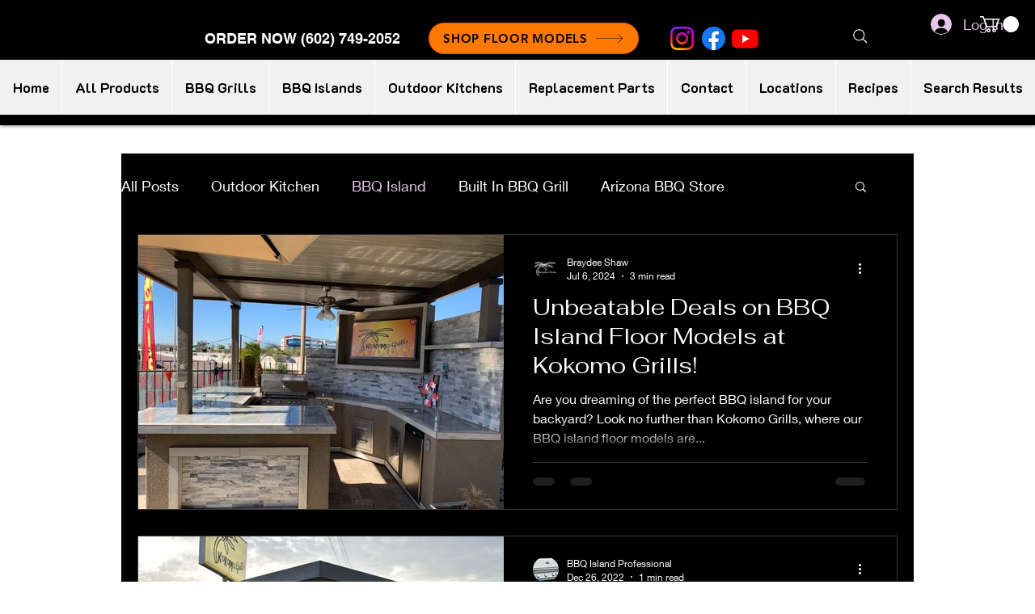

--- FILE ---
content_type: application/javascript
request_url: https://insight.adsrvr.org/track/pxl?adv=5njxcbh&ct=0:sxejoq7&fmt=2&callback=klshop.td_callback
body_size: 143
content:
klshop.td_callback({"TDID":"7fedde22-9a14-45a0-87a4-b94a945428e4"})